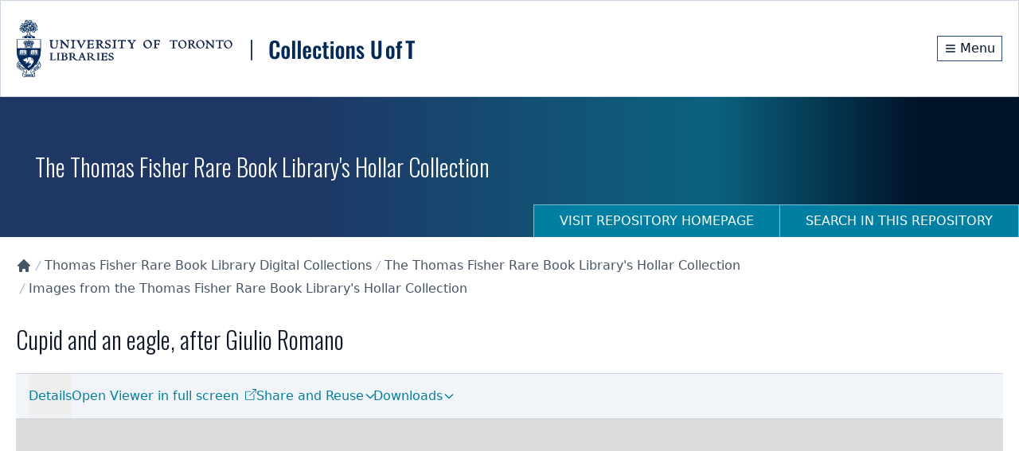

--- FILE ---
content_type: text/x-component
request_url: https://collections.library.utoronto.ca/repository/hollar?_rsc=1kmrk
body_size: 6302
content:
3:I[4707,[],""]
4:I[6423,[],""]
5:I[9386,["1779","static/chunks/0e762574-f560cd1813f99766.js","8422","static/chunks/66ec4792-6f1be6d8f71c9a2f.js","9956","static/chunks/ee560e2c-b1a79d1a609a5da8.js","5501","static/chunks/c16f53c3-a34253f95b4b9e4a.js","7648","static/chunks/7648-912df05ec44ad799.js","8295","static/chunks/8295-a66994a818b3c76f.js","329","static/chunks/329-bb7cc2b8ff7ed4c7.js","316","static/chunks/316-2638a45c78d35218.js","7509","static/chunks/app/repository/hollar/page-2404c7002c870829.js"],"default"]
6:I[7042,["1779","static/chunks/0e762574-f560cd1813f99766.js","8422","static/chunks/66ec4792-6f1be6d8f71c9a2f.js","9956","static/chunks/ee560e2c-b1a79d1a609a5da8.js","2376","static/chunks/fca4dd8b-927e5ca738b2ef4b.js","5452","static/chunks/5e22fd23-a4fbf0f72aabb054.js","7648","static/chunks/7648-912df05ec44ad799.js","8295","static/chunks/8295-a66994a818b3c76f.js","9126","static/chunks/9126-afd08ac1b9d640f0.js","8003","static/chunks/8003-28594fbfb4489a54.js","8662","static/chunks/8662-33fc1b23067f4399.js","3185","static/chunks/app/layout-d71636679ab862cd.js"],"default"]
7:I[3632,["1779","static/chunks/0e762574-f560cd1813f99766.js","8422","static/chunks/66ec4792-6f1be6d8f71c9a2f.js","9956","static/chunks/ee560e2c-b1a79d1a609a5da8.js","2376","static/chunks/fca4dd8b-927e5ca738b2ef4b.js","5452","static/chunks/5e22fd23-a4fbf0f72aabb054.js","7648","static/chunks/7648-912df05ec44ad799.js","8295","static/chunks/8295-a66994a818b3c76f.js","9126","static/chunks/9126-afd08ac1b9d640f0.js","8003","static/chunks/8003-28594fbfb4489a54.js","8662","static/chunks/8662-33fc1b23067f4399.js","3185","static/chunks/app/layout-d71636679ab862cd.js"],"default"]
8:I[9769,["1779","static/chunks/0e762574-f560cd1813f99766.js","8422","static/chunks/66ec4792-6f1be6d8f71c9a2f.js","9956","static/chunks/ee560e2c-b1a79d1a609a5da8.js","2376","static/chunks/fca4dd8b-927e5ca738b2ef4b.js","5452","static/chunks/5e22fd23-a4fbf0f72aabb054.js","7648","static/chunks/7648-912df05ec44ad799.js","8295","static/chunks/8295-a66994a818b3c76f.js","9126","static/chunks/9126-afd08ac1b9d640f0.js","8003","static/chunks/8003-28594fbfb4489a54.js","8662","static/chunks/8662-33fc1b23067f4399.js","3185","static/chunks/app/layout-d71636679ab862cd.js"],"default"]
9:"$Sreact.suspense"
a:I[5102,["1779","static/chunks/0e762574-f560cd1813f99766.js","8422","static/chunks/66ec4792-6f1be6d8f71c9a2f.js","9956","static/chunks/ee560e2c-b1a79d1a609a5da8.js","2376","static/chunks/fca4dd8b-927e5ca738b2ef4b.js","5452","static/chunks/5e22fd23-a4fbf0f72aabb054.js","7648","static/chunks/7648-912df05ec44ad799.js","8295","static/chunks/8295-a66994a818b3c76f.js","9126","static/chunks/9126-afd08ac1b9d640f0.js","8003","static/chunks/8003-28594fbfb4489a54.js","8662","static/chunks/8662-33fc1b23067f4399.js","3185","static/chunks/app/layout-d71636679ab862cd.js"],"default"]
b:I[3914,["1779","static/chunks/0e762574-f560cd1813f99766.js","8422","static/chunks/66ec4792-6f1be6d8f71c9a2f.js","9956","static/chunks/ee560e2c-b1a79d1a609a5da8.js","2376","static/chunks/fca4dd8b-927e5ca738b2ef4b.js","5452","static/chunks/5e22fd23-a4fbf0f72aabb054.js","7648","static/chunks/7648-912df05ec44ad799.js","8295","static/chunks/8295-a66994a818b3c76f.js","9126","static/chunks/9126-afd08ac1b9d640f0.js","8003","static/chunks/8003-28594fbfb4489a54.js","8662","static/chunks/8662-33fc1b23067f4399.js","3185","static/chunks/app/layout-d71636679ab862cd.js"],"default"]
c:I[2003,["1779","static/chunks/0e762574-f560cd1813f99766.js","8422","static/chunks/66ec4792-6f1be6d8f71c9a2f.js","9956","static/chunks/ee560e2c-b1a79d1a609a5da8.js","2376","static/chunks/fca4dd8b-927e5ca738b2ef4b.js","5452","static/chunks/5e22fd23-a4fbf0f72aabb054.js","7648","static/chunks/7648-912df05ec44ad799.js","8295","static/chunks/8295-a66994a818b3c76f.js","9126","static/chunks/9126-afd08ac1b9d640f0.js","8003","static/chunks/8003-28594fbfb4489a54.js","8662","static/chunks/8662-33fc1b23067f4399.js","3185","static/chunks/app/layout-d71636679ab862cd.js"],"NavigationHistoryProvider"]
d:I[1251,["1779","static/chunks/0e762574-f560cd1813f99766.js","8422","static/chunks/66ec4792-6f1be6d8f71c9a2f.js","9956","static/chunks/ee560e2c-b1a79d1a609a5da8.js","2376","static/chunks/fca4dd8b-927e5ca738b2ef4b.js","5452","static/chunks/5e22fd23-a4fbf0f72aabb054.js","7648","static/chunks/7648-912df05ec44ad799.js","8295","static/chunks/8295-a66994a818b3c76f.js","9126","static/chunks/9126-afd08ac1b9d640f0.js","8003","static/chunks/8003-28594fbfb4489a54.js","8662","static/chunks/8662-33fc1b23067f4399.js","3185","static/chunks/app/layout-d71636679ab862cd.js"],"default"]
e:I[376,["7601","static/chunks/app/error-01e1ca76d72d4ba6.js"],"default"]
f:I[1684,["7648","static/chunks/7648-912df05ec44ad799.js","9160","static/chunks/app/not-found-67dd68742eee3c95.js"],"default"]
10:I[8443,["7648","static/chunks/7648-912df05ec44ad799.js","9160","static/chunks/app/not-found-67dd68742eee3c95.js"],"default"]
11:I[9704,["1779","static/chunks/0e762574-f560cd1813f99766.js","8422","static/chunks/66ec4792-6f1be6d8f71c9a2f.js","9956","static/chunks/ee560e2c-b1a79d1a609a5da8.js","2376","static/chunks/fca4dd8b-927e5ca738b2ef4b.js","5452","static/chunks/5e22fd23-a4fbf0f72aabb054.js","7648","static/chunks/7648-912df05ec44ad799.js","8295","static/chunks/8295-a66994a818b3c76f.js","9126","static/chunks/9126-afd08ac1b9d640f0.js","8003","static/chunks/8003-28594fbfb4489a54.js","8662","static/chunks/8662-33fc1b23067f4399.js","3185","static/chunks/app/layout-d71636679ab862cd.js"],"default"]
12:I[6527,["1779","static/chunks/0e762574-f560cd1813f99766.js","8422","static/chunks/66ec4792-6f1be6d8f71c9a2f.js","9956","static/chunks/ee560e2c-b1a79d1a609a5da8.js","2376","static/chunks/fca4dd8b-927e5ca738b2ef4b.js","5452","static/chunks/5e22fd23-a4fbf0f72aabb054.js","7648","static/chunks/7648-912df05ec44ad799.js","8295","static/chunks/8295-a66994a818b3c76f.js","9126","static/chunks/9126-afd08ac1b9d640f0.js","8003","static/chunks/8003-28594fbfb4489a54.js","8662","static/chunks/8662-33fc1b23067f4399.js","3185","static/chunks/app/layout-d71636679ab862cd.js"],"default"]
13:I[8003,["1779","static/chunks/0e762574-f560cd1813f99766.js","8422","static/chunks/66ec4792-6f1be6d8f71c9a2f.js","9956","static/chunks/ee560e2c-b1a79d1a609a5da8.js","2376","static/chunks/fca4dd8b-927e5ca738b2ef4b.js","5452","static/chunks/5e22fd23-a4fbf0f72aabb054.js","7648","static/chunks/7648-912df05ec44ad799.js","8295","static/chunks/8295-a66994a818b3c76f.js","9126","static/chunks/9126-afd08ac1b9d640f0.js","8003","static/chunks/8003-28594fbfb4489a54.js","8662","static/chunks/8662-33fc1b23067f4399.js","3185","static/chunks/app/layout-d71636679ab862cd.js"],""]
14:I[4067,["8555","static/chunks/app/loading-4642deded1fa9ea4.js"],"default"]
0:["tRHXQRM0-BK0H_aGm6IGX",[[["",{"children":["repository",{"children":["hollar",{"children":["__PAGE__",{}]}]}]},"$undefined","$undefined",true],["",{"children":["repository",{"children":["hollar",{"children":["__PAGE__",{},[["$L1","$L2",null],null],null]},[null,["$","$L3",null,{"parallelRouterKey":"children","segmentPath":["children","repository","children","hollar","children"],"error":"$undefined","errorStyles":"$undefined","errorScripts":"$undefined","template":["$","$L4",null,{}],"templateStyles":"$undefined","templateScripts":"$undefined","notFound":"$undefined","notFoundStyles":"$undefined"}]],null]},[null,["$","$L3",null,{"parallelRouterKey":"children","segmentPath":["children","repository","children"],"error":"$undefined","errorStyles":"$undefined","errorScripts":"$undefined","template":["$","$L4",null,{}],"templateStyles":"$undefined","templateScripts":"$undefined","notFound":"$undefined","notFoundStyles":"$undefined"}]],null]},[[[["$","link","0",{"rel":"stylesheet","href":"/_next/static/css/b88c4a344b63c5ab.css","precedence":"next","crossOrigin":"$undefined"}]],["$","html",null,{"lang":"en","className":"scroll-smooth","children":[["$","body",null,{"className":"__variable_10f679 __variable_f493cb text-base","children":[["$","a",null,{"href":"#maincontent","id":"skip-nav","className":"sr-only focus:not-sr-only","children":"Skip to main content"}],["$","$L5",null,{"children":[["$","$L6",null,{}],["$","$L7",null,{}],["$","$L8",null,{}],["$","$9",null,{"children":["$","$La",null,{}]}],["$","$Lb",null,{}]]}],["$","div",null,{"className":"flex min-h-screen flex-col","children":[["$","$9",null,{"children":["$","$Lc",null,{"children":["$","$Ld",null,{}]}]}],["$","div",null,{"className":"min-h-20 flex-grow overflow-auto","children":["$","$L3",null,{"parallelRouterKey":"children","segmentPath":["children"],"error":"$e","errorStyles":[],"errorScripts":[],"template":["$","$L4",null,{}],"templateStyles":"$undefined","templateScripts":"$undefined","notFound":["$","main",null,{"id":"maincontent","className":"container mx-auto h-full px-5 pb-20 undefined","children":["$","div",null,{"className":"mt-10 flex h-full w-full content-center","children":["$","div",null,{"className":"m-auto","children":[["$","$Lf",null,{"title":"Page Not Found!","element":"h1"}],["$","p",null,{"className":"mb-10 text-gray-500","children":"The requested page cannot be located. Please check out our homepage for more information and resources."}],["$","$L10",null,{"label":"Return to Homepage","href":"/","className":"mt-10"}]]}]}]}],"notFoundStyles":[]}]}],["$","$L11",null,{}],["$","$L12",null,{}]]}]]}],[["$","$L13",null,{"src":"https://www.googletagmanager.com/gtag/js?id=G-9LB3HETPJ4","strategy":"afterInteractive"}],["$","$L13",null,{"id":"google-analytics","strategy":"afterInteractive","children":"\n              window.dataLayer = window.dataLayer || [];\n              function gtag(){window.dataLayer.push(arguments);}\n              gtag('js', new Date());\n              gtag('config', 'G-9LB3HETPJ4');\n            "}]]]}]],null],[["$","div",null,{"className":"flex h-full w-full flex-col content-center items-center","children":["$","$L14",null,{}]}],[],[]]],["$L15",null]]]]
16:I[2038,["1779","static/chunks/0e762574-f560cd1813f99766.js","8422","static/chunks/66ec4792-6f1be6d8f71c9a2f.js","9956","static/chunks/ee560e2c-b1a79d1a609a5da8.js","5501","static/chunks/c16f53c3-a34253f95b4b9e4a.js","7648","static/chunks/7648-912df05ec44ad799.js","8295","static/chunks/8295-a66994a818b3c76f.js","329","static/chunks/329-bb7cc2b8ff7ed4c7.js","316","static/chunks/316-2638a45c78d35218.js","7509","static/chunks/app/repository/hollar/page-2404c7002c870829.js"],"default"]
17:I[3746,["1779","static/chunks/0e762574-f560cd1813f99766.js","8422","static/chunks/66ec4792-6f1be6d8f71c9a2f.js","9956","static/chunks/ee560e2c-b1a79d1a609a5da8.js","5501","static/chunks/c16f53c3-a34253f95b4b9e4a.js","7648","static/chunks/7648-912df05ec44ad799.js","8295","static/chunks/8295-a66994a818b3c76f.js","329","static/chunks/329-bb7cc2b8ff7ed4c7.js","316","static/chunks/316-2638a45c78d35218.js","7509","static/chunks/app/repository/hollar/page-2404c7002c870829.js"],"default"]
19:I[1225,["1779","static/chunks/0e762574-f560cd1813f99766.js","8422","static/chunks/66ec4792-6f1be6d8f71c9a2f.js","9956","static/chunks/ee560e2c-b1a79d1a609a5da8.js","5501","static/chunks/c16f53c3-a34253f95b4b9e4a.js","7648","static/chunks/7648-912df05ec44ad799.js","8295","static/chunks/8295-a66994a818b3c76f.js","329","static/chunks/329-bb7cc2b8ff7ed4c7.js","316","static/chunks/316-2638a45c78d35218.js","7509","static/chunks/app/repository/hollar/page-2404c7002c870829.js"],"default"]
1a:I[5589,["1779","static/chunks/0e762574-f560cd1813f99766.js","8422","static/chunks/66ec4792-6f1be6d8f71c9a2f.js","9956","static/chunks/ee560e2c-b1a79d1a609a5da8.js","5501","static/chunks/c16f53c3-a34253f95b4b9e4a.js","7648","static/chunks/7648-912df05ec44ad799.js","8295","static/chunks/8295-a66994a818b3c76f.js","329","static/chunks/329-bb7cc2b8ff7ed4c7.js","316","static/chunks/316-2638a45c78d35218.js","7509","static/chunks/app/repository/hollar/page-2404c7002c870829.js"],"default"]
2a:I[5878,["1779","static/chunks/0e762574-f560cd1813f99766.js","8422","static/chunks/66ec4792-6f1be6d8f71c9a2f.js","9956","static/chunks/ee560e2c-b1a79d1a609a5da8.js","5501","static/chunks/c16f53c3-a34253f95b4b9e4a.js","7648","static/chunks/7648-912df05ec44ad799.js","8295","static/chunks/8295-a66994a818b3c76f.js","329","static/chunks/329-bb7cc2b8ff7ed4c7.js","316","static/chunks/316-2638a45c78d35218.js","7509","static/chunks/app/repository/hollar/page-2404c7002c870829.js"],"Image"]
2c:I[1258,["1779","static/chunks/0e762574-f560cd1813f99766.js","8422","static/chunks/66ec4792-6f1be6d8f71c9a2f.js","9956","static/chunks/ee560e2c-b1a79d1a609a5da8.js","5501","static/chunks/c16f53c3-a34253f95b4b9e4a.js","7648","static/chunks/7648-912df05ec44ad799.js","8295","static/chunks/8295-a66994a818b3c76f.js","329","static/chunks/329-bb7cc2b8ff7ed4c7.js","316","static/chunks/316-2638a45c78d35218.js","7509","static/chunks/app/repository/hollar/page-2404c7002c870829.js"],"default"]
1e:{"path":"https://collections.library.utoronto.ca/explore/hollar/about/chronology","title":"Illustrated chronology of the life and work of Wenceslaus Hollar"}
1f:{"path":"https://collections.library.utoronto.ca/explore/hollar/about/essay","title":"Text of a lecture on Hollar by art historian Anne Thackray"}
20:{"path":"https://collections.library.utoronto.ca/explore/hollar/about/etching","title":"Hollar and the Technique of Etching"}
21:{"path":"https://collections.library.utoronto.ca/explore/hollar/about/digital","title":"About the Wenceslaus Hollar Digital Collection"}
22:{"path":"https://collections.library.utoronto.ca/explore/hollar/about/acknowledgements","title":"Acknowledgements"}
1d:["$1e","$1f","$20","$21","$22"]
1c:{"path":"https://collections.library.utoronto.ca/explore/hollar/about","title":"About the Fisher Hollar Collection","submenu":"$1d"}
25:{"path":"https://collections.library.utoronto.ca/explore/hollar/books/aesop","title":"The Fables of Aesop"}
26:{"path":"https://collections.library.utoronto.ca/explore/hollar/books/stpaul","title":"The History of St. Paul's Cathedral in London"}
27:{"path":"https://collections.library.utoronto.ca/explore/hollar/books/dancedeath","title":"The Dance of Death"}
24:["$25","$26","$27"]
23:{"path":"https://collections.library.utoronto.ca/explore/hollar/books","title":"Books","submenu":"$24"}
28:{"path":"https://collections.library.utoronto.ca/explore/hollar/compare","title":"How to Compare Images in the Hollar Collection"}
29:{"path":"https://collections.library.utoronto.ca/explore/hollar/contact_info","title":"Contact Information"}
1b:["$1c","$23","$28","$29"]
2b:T51a,Hollar, a Czech etcher, was born in 1607, the son of an upper middle-class civic official. Very little is known about his early life, but he evidently learned the rudiments of his craft by age eighteen, left his native Prague at age twenty, and likely studied in Frankfurt under Matthaus Merian. His first book of etchings was published in 1635 in Cologne when Hollar was twenty-eight. The following year he came to the attention of the renowned art collector the Earl of Arundel who was making an official visit to the continent, and Hollar subsequently became a part of his household, settling in England early in 1637. He remained in England during the beginning of the English Civil War period, but left London for Antwerp in 1642, where he continued to work on a variety of projects. In 1652 he returned to England, working on a number of large projects for the publisher John Ogilby and for the antiquary Sir William Dugdale. Hollar was in London during the Great Fire of 1666, and remains most famous for his scenes of the city before and after the fire. He was one of the most skilled etchers of his or any other time, which is all the more remarkable given that he was almost blind in one eye. Hollar died in London on 25 March 1677. By his life's end, he had produced some 2700 separate etchings.2:[["$","$L16",null,{"label":"The Thomas Fisher Rare Book Library's Hollar Collection","id":"hollar","searchPath":"/search/hollar?limitItemType=0","isRepositoryHome":true,"containerBg":"bg-[url('/images/repository/hollar/header.jpg')] bg-no-repeat bg-cover bg-center","textColor":"text-primary-950","textBg":"bg-white","size":"tall"}],["$","div",null,{"children":["$","$L17",null,{"children":"$L18"}]}],["$","$L5",null,{"children":["$","div",null,{"className":"container mx-auto px-5 pb-20","children":["$","div",null,{"className":"flex flex-col gap-6 md:flex-row","children":[[["$","div",null,{"className":"hidden w-full flex-col bg-white md:flex md:w-60","children":["$","$L19",null,{"navigation":[{"path":"https://collections.library.utoronto.ca/explore/hollar/about","title":"About the Fisher Hollar Collection","submenu":[{"path":"https://collections.library.utoronto.ca/explore/hollar/about/chronology","title":"Illustrated chronology of the life and work of Wenceslaus Hollar"},{"path":"https://collections.library.utoronto.ca/explore/hollar/about/essay","title":"Text of a lecture on Hollar by art historian Anne Thackray"},{"path":"https://collections.library.utoronto.ca/explore/hollar/about/etching","title":"Hollar and the Technique of Etching"},{"path":"https://collections.library.utoronto.ca/explore/hollar/about/digital","title":"About the Wenceslaus Hollar Digital Collection"},{"path":"https://collections.library.utoronto.ca/explore/hollar/about/acknowledgements","title":"Acknowledgements"}]},{"path":"https://collections.library.utoronto.ca/explore/hollar/books","title":"Books","submenu":[{"path":"https://collections.library.utoronto.ca/explore/hollar/books/aesop","title":"The Fables of Aesop"},{"path":"https://collections.library.utoronto.ca/explore/hollar/books/stpaul","title":"The History of St. Paul's Cathedral in London"},{"path":"https://collections.library.utoronto.ca/explore/hollar/books/dancedeath","title":"The Dance of Death"}]},{"path":"https://collections.library.utoronto.ca/explore/hollar/compare","title":"How to Compare Images in the Hollar Collection"},{"path":"https://collections.library.utoronto.ca/explore/hollar/contact_info","title":"Contact Information"}]}]}],["$","div",null,{"className":"md:hidden","children":["$","$L1a",null,{"navigation":"$1b"}]}]],["$","div",null,{"className":"overflow-x-auto md:flex-1","children":["$","div",null,{"id":"maincontent","className":"max-w-full","children":["$","div",null,{"className":"flex max-w-full flex-col space-y-16","children":[["$","section",null,{"role":"contentinfo","aria-label":"About Wenceslaus Hollar","children":[["$","h2",null,{"children":"About Wenceslaus Hollar"}],["$","div",null,{"children":[["$","$L2a",null,{"src":"/images/repository/hollar/hollar-portrait.jpg","width":200,"height":200,"alt":"","className":"float-left mb-3 mr-6 mt-2 inline-block"}],["$","p",null,{"children":"$2b"}]]}]]}],["$","section",null,{"role":"contentinfo","aria-label":"Search The Thomas Fisher Rare Book Library's Hollar Collection","children":["$","$9",null,{"children":["$","$L2c",null,{"id":"hollar","title":"Search The Thomas Fisher Rare Book Library's Hollar Collection"}]}]}],"$L2d","$L2e"]}]}]}]]}]}]}]]
15:[["$","meta","0",{"name":"viewport","content":"width=device-width, initial-scale=1"}],["$","meta","1",{"charSet":"utf-8"}],["$","title","2",{"children":"Collections U of T"}],["$","meta","3",{"name":"description","content":"Digital image, manuscripts, journal and papers collections developed at the University of Toronto."}],["$","link","4",{"rel":"icon","href":"/favicon.ico","type":"image/x-icon","sizes":"16x16"}],["$","link","5",{"rel":"icon","href":"/favicon.ico"}],["$","meta","6",{"name":"next-size-adjust"}]]
1:null
2f:I[2972,["1779","static/chunks/0e762574-f560cd1813f99766.js","8422","static/chunks/66ec4792-6f1be6d8f71c9a2f.js","9956","static/chunks/ee560e2c-b1a79d1a609a5da8.js","5501","static/chunks/c16f53c3-a34253f95b4b9e4a.js","7648","static/chunks/7648-912df05ec44ad799.js","8295","static/chunks/8295-a66994a818b3c76f.js","329","static/chunks/329-bb7cc2b8ff7ed4c7.js","316","static/chunks/316-2638a45c78d35218.js","7509","static/chunks/app/repository/hollar/page-2404c7002c870829.js"],""]
18:["$","div",null,{"className":"text py-6 lg:flex lg:justify-between","children":["$","div",null,{"className":"items-centers flex-grow lg:flex lg:flex-row","children":["$","nav",null,{"className":"","aria-label":"Breadcrumb","children":["$","ol",null,{"role":"list","children":[["$","li","homelink",{"className":"inline-block","children":["$","$L2f",null,{"href":"/","className":"text-gray-600 hover:text-gray-900","children":[["$","svg",null,{"stroke":"currentColor","fill":"currentColor","strokeWidth":"0","viewBox":"0 0 20 20","aria-hidden":"true","className":"h-5 w-5 flex-shrink-0","children":["$undefined",[["$","path","0",{"d":"M10.707 2.293a1 1 0 00-1.414 0l-7 7a1 1 0 001.414 1.414L4 10.414V17a1 1 0 001 1h2a1 1 0 001-1v-2a1 1 0 011-1h2a1 1 0 011 1v2a1 1 0 001 1h2a1 1 0 001-1v-6.586l.293.293a1 1 0 001.414-1.414l-7-7z","children":[]}]]],"style":{"color":"$undefined"},"height":"1em","width":"1em","xmlns":"http://www.w3.org/2000/svg"}],["$","span",null,{"className":"sr-only","children":"Collections U of T Homepage"}]]}]}],[["$","li","/repositories",{"className":"inline-block","children":["$","div","/repositories",{"className":"flex items-center","children":[["$","svg",null,{"className":"h-5 w-4 flex-shrink-0 text-gray-400","fill":"currentColor","viewBox":"0 0 20 20","aria-hidden":"true","children":["$","path",null,{"d":"M5.555 17.776l8-16 .894.448-8 16-.894-.448z"}]}],["$","a",null,{"href":"/repositories","className":"text-gray-600 hover:text-gray-900","aria-current":"$undefined","children":"Repositories"}]]}]}],["$","li","/repository/hollar",{"className":"inline-block","children":["$","div","/repository/hollar",{"className":"flex items-center","children":[["$","svg",null,{"className":"h-5 w-4 flex-shrink-0 text-gray-400","fill":"currentColor","viewBox":"0 0 20 20","aria-hidden":"true","children":["$","path",null,{"d":"M5.555 17.776l8-16 .894.448-8 16-.894-.448z"}]}],["$","span",null,{"className":"text-gray-500","children":"The Thomas Fisher Rare Book Library's Hollar Collection"}]]}]}]]]}]}]}]}]
2e:["$","section",null,{"role":"contentinfo","aria-label":"Browse by Creator or Contributor","children":[["$","h2",null,{"children":["Browse by ","Creator or Contributor"]}],["$","$9",null,{"fallback":"<>Loading...</>","children":[["$","div",null,{"className":"","children":[["$","a","browseby-Creator or Contributor0",{"className":"mb-2 mr-2 rounded-md p-2 bg-accent-900 text-white hover:bg-accent-700 inline-block ","href":"/search/hollar?limitItemType=0&creatorContributor=Hollar%2C+Wenceslaus%2C+1607-1677","children":["Hollar, Wenceslaus, 1607-1677",["$","span",null,{"className":"ml-2 text-sm","children":["(",2464,")"]}]]}],["$","a","browseby-Creator or Contributor1",{"className":"mb-2 mr-2 rounded-md p-2 bg-accent-900 text-white hover:bg-accent-700 inline-block ","href":"/search/hollar?limitItemType=0&creatorContributor=Holbein%2C+Hans%2C+1497-1543","children":["Holbein, Hans, 1497-1543",["$","span",null,{"className":"ml-2 text-sm","children":["(",5,")"]}]]}],["$","a","browseby-Creator or Contributor2",{"className":"mb-2 mr-2 rounded-md p-2 bg-accent-900 text-white hover:bg-accent-700 inline-block ","href":"/search/hollar?limitItemType=0&creatorContributor=Aesop","children":["Aesop",["$","span",null,{"className":"ml-2 text-sm","children":["(",2,")"]}]]}],["$","a","browseby-Creator or Contributor3",{"className":"mb-2 mr-2 rounded-md p-2 bg-accent-900 text-white hover:bg-accent-700 inline-block ","href":"/search/hollar?limitItemType=0&creatorContributor=Douce%2C+Francis%2C+1757-1834","children":["Douce, Francis, 1757-1834",["$","span",null,{"className":"ml-2 text-sm","children":["(",2,")"]}]]}],["$","a","browseby-Creator or Contributor4",{"className":"mb-2 mr-2 rounded-md p-2 bg-accent-900 text-white hover:bg-accent-700 inline-block ","href":"/search/hollar?limitItemType=0&creatorContributor=Lydgate%2C+John%2C+1370%3F-1451%3F","children":["Lydgate, John, 1370?-1451?",["$","span",null,{"className":"ml-2 text-sm","children":["(",2,")"]}]]}],["$","a","browseby-Creator or Contributor5",{"className":"mb-2 mr-2 rounded-md p-2 bg-accent-900 text-white hover:bg-accent-700 inline-block ","href":"/search/hollar?limitItemType=0&creatorContributor=Ainsley%2C+Peter+(bookplate+designer)","children":["Ainsley, Peter (bookplate designer)",["$","span",null,{"className":"ml-2 text-sm","children":["(",1,")"]}]]}],["$","a","browseby-Creator or Contributor6",{"className":"mb-2 mr-2 rounded-md p-2 bg-accent-900 text-white hover:bg-accent-700 inline-block ","href":"/search/hollar?limitItemType=0&creatorContributor=Bain%2C+Alexander+William%2C+d.+1900+(binder)","children":["Bain, Alexander William, d. 1900 (binder)",["$","span",null,{"className":"ml-2 text-sm","children":["(",1,")"]}]]}],["$","a","browseby-Creator or Contributor7",{"className":"mb-2 mr-2 rounded-md p-2 bg-accent-900 text-white hover:bg-accent-700 inline-block ","href":"/search/hollar?limitItemType=0&creatorContributor=Barlow%2C+Francis%2C+1626%3F-1702","children":["Barlow, Francis, 1626?-1702",["$","span",null,{"className":"ml-2 text-sm","children":["(",1,")"]}]]}],["$","a","browseby-Creator or Contributor8",{"className":"mb-2 mr-2 rounded-md p-2 bg-accent-900 text-white hover:bg-accent-700 inline-block ","href":"/search/hollar?limitItemType=0&creatorContributor=Behn%2C+Aphra%2C+1640-1689","children":["Behn, Aphra, 1640-1689",["$","span",null,{"className":"ml-2 text-sm","children":["(",1,")"]}]]}],["$","a","browseby-Creator or Contributor9",{"className":"mb-2 mr-2 rounded-md p-2 bg-accent-900 text-white hover:bg-accent-700 inline-block ","href":"/search/hollar?limitItemType=0&creatorContributor=Bewick%2C+John%2C+1760-1795+(bookplate+designer)","children":["Bewick, John, 1760-1795 (bookplate designer)",["$","span",null,{"className":"ml-2 text-sm","children":["(",1,")"]}]]}],["$","a","browseby-Creator or Contributor10",{"className":"mb-2 mr-2 rounded-md p-2 bg-accent-900 text-white hover:bg-accent-700 inline-block ","href":"/search/hollar?limitItemType=0&creatorContributor=Birkenhead%2C+Frederick+Edwin+Smith%2C+1872-1930+(bookplate+designer)","children":["Birkenhead, Frederick Edwin Smith, 1872-1930 (bookplate designer)",["$","span",null,{"className":"ml-2 text-sm","children":["(",1,")"]}]]}],["$","a","browseby-Creator or Contributor11",{"className":"mb-2 mr-2 rounded-md p-2 bg-accent-900 text-white hover:bg-accent-700 inline-block ","href":"/search/hollar?limitItemType=0&creatorContributor=Birkenhead%2C+Viscount+(bookplate+designer)","children":["Birkenhead, Viscount (bookplate designer)",["$","span",null,{"className":"ml-2 text-sm","children":["(",1,")"]}]]}],["$","a","browseby-Creator or Contributor12",{"className":"mb-2 mr-2 rounded-md p-2 bg-accent-900 text-white hover:bg-accent-700 inline-block ","href":"/search/hollar?limitItemType=0&creatorContributor=Boreham%2C+William+Wakeling+(bookplate+designer)","children":["Boreham, William Wakeling (bookplate designer)",["$","span",null,{"className":"ml-2 text-sm","children":["(",1,")"]}]]}],["$","a","browseby-Creator or Contributor13",{"className":"mb-2 mr-2 rounded-md p-2 bg-accent-900 text-white hover:bg-accent-700 inline-block ","href":"/search/hollar?limitItemType=0&creatorContributor=Brent%2C+Henry+(autograph)","children":["Brent, Henry (autograph)",["$","span",null,{"className":"ml-2 text-sm","children":["(",1,")"]}]]}],["$","a","browseby-Creator or Contributor14",{"className":"mb-2 mr-2 rounded-md p-2 bg-accent-900 text-white hover:bg-accent-700 inline-block ","href":"/search/hollar?limitItemType=0&creatorContributor=Byde%2C+Edward%2C+Sir%2C+d.+1704","children":["Byde, Edward, Sir, d. 1704",["$","span",null,{"className":"ml-2 text-sm","children":["(",1,")"]}]]}],["$","a","browseby-Creator or Contributor15",{"className":"mb-2 mr-2 rounded-md p-2 bg-accent-900 text-white hover:bg-accent-700 inline-block ","href":"/search/hollar?limitItemType=0&creatorContributor=Cleyn%2C+Franz%2C+1590%3F-1658","children":["Cleyn, Franz, 1590?-1658",["$","span",null,{"className":"ml-2 text-sm","children":["(",1,")"]}]]}],["$","a","browseby-Creator or Contributor16",{"className":"mb-2 mr-2 rounded-md p-2 bg-accent-900 text-white hover:bg-accent-700 inline-block ","href":"/search/hollar?limitItemType=0&creatorContributor=Clutton%2C+Ralph+(bookplate+designer)","children":["Clutton, Ralph (bookplate designer)",["$","span",null,{"className":"ml-2 text-sm","children":["(",1,")"]}]]}],["$","a","browseby-Creator or Contributor17",{"className":"mb-2 mr-2 rounded-md p-2 bg-accent-900 text-white hover:bg-accent-700 inline-block ","href":"/search/hollar?limitItemType=0&creatorContributor=Codrington%2C+Robert%2C+1601-1665","children":["Codrington, Robert, 1601-1665",["$","span",null,{"className":"ml-2 text-sm","children":["(",1,")"]}]]}],["$","a","browseby-Creator or Contributor18",{"className":"mb-2 mr-2 rounded-md p-2 bg-accent-900 text-white hover:bg-accent-700 inline-block ","href":"/search/hollar?limitItemType=0&creatorContributor=Deuchar%2C+David%2C+1743-1808","children":["Deuchar, David, 1743-1808",["$","span",null,{"className":"ml-2 text-sm","children":["(",1,")"]}]]}],["$","a","browseby-Creator or Contributor19",{"className":"mb-2 mr-2 rounded-md p-2 bg-accent-900 text-white hover:bg-accent-700 inline-block ","href":"/search/hollar?limitItemType=0&creatorContributor=Deuchar%2C+David%2C+1743-1808+(bookplate+designer)","children":["Deuchar, David, 1743-1808 (bookplate designer)",["$","span",null,{"className":"ml-2 text-sm","children":["(",1,")"]}]]}]]}],["$","div",null,{"className":"mt-2","children":["$","$L2f",null,{"href":"/search/hollar","children":["View more terms on the search page",["$","svg",null,{"stroke":"currentColor","fill":"none","strokeWidth":"2","viewBox":"0 0 24 24","strokeLinecap":"round","strokeLinejoin":"round","className":"ml-1 inline-block","children":["$undefined",[["$","line","0",{"x1":"5","y1":"12","x2":"19","y2":"12","children":[]}],["$","polyline","1",{"points":"12 5 19 12 12 19","children":[]}]]],"style":{"color":"$undefined"},"height":"1em","width":"1em","xmlns":"http://www.w3.org/2000/svg"}]]}]}]]}]]}]
2d:["$","section",null,{"role":"contentinfo","aria-label":"Browse by Classification","children":[["$","h2",null,{"children":["Browse by ","Classification"]}],["$","$9",null,{"fallback":"<>Loading...</>","children":[["$","div",null,{"className":"flex flex-col items-start","children":[["$","a","browseby-Classification0",{"className":"mb-2 mr-2 rounded-md p-2 border border-gray-300 text-accent-700 hover:border-accent-600 hover:bg-accent-600 hover:text-white inline-flex w-auto ","href":"/search/hollar?limitItemType=0&subject=Portraits+--+Portraits+In+Alphabetical+Order","children":["Portraits -- Portraits In Alphabetical Order",["$","span",null,{"className":"ml-2 text-sm","children":["(",210,")"]}]]}],["$","a","browseby-Classification1",{"className":"mb-2 mr-2 rounded-md p-2 border border-gray-300 text-accent-700 hover:border-accent-600 hover:bg-accent-600 hover:text-white inline-flex w-auto ","href":"/search/hollar?limitItemType=0&subject=Costumes+--+Theatrum+Mulierum+And+Aula+Veneris","children":["Costumes -- Theatrum Mulierum And Aula Veneris",["$","span",null,{"className":"ml-2 text-sm","children":["(",135,")"]}]]}],["$","a","browseby-Classification2",{"className":"mb-2 mr-2 rounded-md p-2 border border-gray-300 text-accent-700 hover:border-accent-600 hover:bg-accent-600 hover:text-white inline-flex w-auto ","href":"/search/hollar?limitItemType=0&subject=Mythology%2C+Satire%2C+Etc.+--+Aesop's+Fables+and+Ogilby's+Aesopicks","children":["Mythology, Satire, Etc. -- Aesop's Fables and Ogilby's Aesopicks",["$","span",null,{"className":"ml-2 text-sm","children":["(",117,")"]}]]}],["$","a","browseby-Classification3",{"className":"mb-2 mr-2 rounded-md p-2 border border-gray-300 text-accent-700 hover:border-accent-600 hover:bg-accent-600 hover:text-white inline-flex w-auto ","href":"/search/hollar?limitItemType=0&subject=Architecture+--+Tombs+and+Monuments%2C+Identified","children":["Architecture -- Tombs and Monuments, Identified",["$","span",null,{"className":"ml-2 text-sm","children":["(",110,")"]}]]}],["$","a","browseby-Classification4",{"className":"mb-2 mr-2 rounded-md p-2 border border-gray-300 text-accent-700 hover:border-accent-600 hover:bg-accent-600 hover:text-white inline-flex w-auto ","href":"/search/hollar?limitItemType=0&subject=Geography+and+Maps+--+Plans+and+Views%3A+Europe%2C+Asia%2C+China%2C+Africa%2C+America+--+Views+in+the+British+Isles","children":["Geography and Maps -- Plans and Views: Europe, Asia, China, Africa, America -- Views in the British Isles",["$","span",null,{"className":"ml-2 text-sm","children":["(",91,")"]}]]}],["$","a","browseby-Classification5",{"className":"mb-2 mr-2 rounded-md p-2 border border-gray-300 text-accent-700 hover:border-accent-600 hover:bg-accent-600 hover:text-white inline-flex w-auto ","href":"/search/hollar?limitItemType=0&subject=Mythology%2C+Satire%2C+Etc.+--+Scenes+from+Virgil","children":["Mythology, Satire, Etc. -- Scenes from Virgil",["$","span",null,{"className":"ml-2 text-sm","children":["(",81,")"]}]]}],["$","a","browseby-Classification6",{"className":"mb-2 mr-2 rounded-md p-2 border border-gray-300 text-accent-700 hover:border-accent-600 hover:bg-accent-600 hover:text-white inline-flex w-auto ","href":"/search/hollar?limitItemType=0&subject=Religious+Prints+--+Old+Testament+--+Illustrations+to+Genesis","children":["Religious Prints -- Old Testament -- Illustrations to Genesis",["$","span",null,{"className":"ml-2 text-sm","children":["(",67,")"]}]]}],["$","a","browseby-Classification7",{"className":"mb-2 mr-2 rounded-md p-2 border border-gray-300 text-accent-700 hover:border-accent-600 hover:bg-accent-600 hover:text-white inline-flex w-auto ","href":"/search/hollar?limitItemType=0&subject=Heraldry%2C+Numismatics%2C+Ornament+--+Orders+Of+Chivalry+And+Coats+Of+Arms+--+Arms+in+stained+glass+windows+in+Dugdale's+Antiquities+of+Warwickshire","children":["Heraldry, Numismatics, Ornament -- Orders Of Chivalry And Coats Of Arms -- Arms in stained glass windows in Dugdale's Antiquities of Warwickshire",["$","span",null,{"className":"ml-2 text-sm","children":["(",63,")"]}]]}],["$","a","browseby-Classification8",{"className":"mb-2 mr-2 rounded-md p-2 border border-gray-300 text-accent-700 hover:border-accent-600 hover:bg-accent-600 hover:text-white inline-flex w-auto ","href":"/search/hollar?limitItemType=0&subject=Costumes+--+Ornatus+Muliebris","children":["Costumes -- Ornatus Muliebris",["$","span",null,{"className":"ml-2 text-sm","children":["(",56,")"]}]]}],["$","a","browseby-Classification9",{"className":"mb-2 mr-2 rounded-md p-2 border border-gray-300 text-accent-700 hover:border-accent-600 hover:bg-accent-600 hover:text-white inline-flex w-auto ","href":"/search/hollar?limitItemType=0&subject=Portraits+--+Unidentified+Or+Uncertain+Portraits%2C+Heads%2C+And+Caricatures+--+Caricatures+and+deformaties+after+Leonardo","children":["Portraits -- Unidentified Or Uncertain Portraits, Heads, And Caricatures -- Caricatures and deformaties after Leonardo",["$","span",null,{"className":"ml-2 text-sm","children":["(",55,")"]}]]}],["$","a","browseby-Classification10",{"className":"mb-2 mr-2 rounded-md p-2 border border-gray-300 text-accent-700 hover:border-accent-600 hover:bg-accent-600 hover:text-white inline-flex w-auto ","href":"/search/hollar?limitItemType=0&subject=Religious+Prints+--+The+Dance+of+Death","children":["Religious Prints -- The Dance of Death",["$","span",null,{"className":"ml-2 text-sm","children":["(",44,")"]}]]}],["$","a","browseby-Classification11",{"className":"mb-2 mr-2 rounded-md p-2 border border-gray-300 text-accent-700 hover:border-accent-600 hover:bg-accent-600 hover:text-white inline-flex w-auto ","href":"/search/hollar?limitItemType=0&subject=Mythology%2C+Satire%2C+Etc.+--+Decorative+Panels+of+Small+Boys+(Childish+Games)","children":["Mythology, Satire, Etc. -- Decorative Panels of Small Boys (Childish Games)",["$","span",null,{"className":"ml-2 text-sm","children":["(",43,")"]}]]}],["$","a","browseby-Classification12",{"className":"mb-2 mr-2 rounded-md p-2 border border-gray-300 text-accent-700 hover:border-accent-600 hover:bg-accent-600 hover:text-white inline-flex w-auto ","href":"/search/hollar?limitItemType=0&subject=Title+Pages+and+Initials+--+Title-Pages+Alphabetically+by+Author","children":["Title Pages and Initials -- Title-Pages Alphabetically by Author",["$","span",null,{"className":"ml-2 text-sm","children":["(",41,")"]}]]}],["$","a","browseby-Classification13",{"className":"mb-2 mr-2 rounded-md p-2 border border-gray-300 text-accent-700 hover:border-accent-600 hover:bg-accent-600 hover:text-white inline-flex w-auto ","href":"/search/hollar?limitItemType=0&subject=Costumes+--+Women's+Heads+In+Circles","children":["Costumes -- Women's Heads In Circles",["$","span",null,{"className":"ml-2 text-sm","children":["(",38,")"]}]]}],["$","a","browseby-Classification14",{"className":"mb-2 mr-2 rounded-md p-2 border border-gray-300 text-accent-700 hover:border-accent-600 hover:bg-accent-600 hover:text-white inline-flex w-auto ","href":"/search/hollar?limitItemType=0&subject=Geography+and+Maps+--+Plans+and+Views%3A+Europe%2C+Asia%2C+China%2C+Africa%2C+America+--+Germany%2C+Switzerland%2C+Netherlands%2C+etc.+--+Amoenissimae+aliquot+locorvm+...+Effigies","children":["Geography and Maps -- Plans and Views: Europe, Asia, China, Africa, America -- Germany, Switzerland, Netherlands, etc. -- Amoenissimae aliquot locorvm ... Effigies",["$","span",null,{"className":"ml-2 text-sm","children":["(",37,")"]}]]}],["$","a","browseby-Classification15",{"className":"mb-2 mr-2 rounded-md p-2 border border-gray-300 text-accent-700 hover:border-accent-600 hover:bg-accent-600 hover:text-white inline-flex w-auto ","href":"/search/hollar?limitItemType=0&subject=Mythology%2C+Satire%2C+Etc.+--+Classical+Mythology","children":["Mythology, Satire, Etc. -- Classical Mythology",["$","span",null,{"className":"ml-2 text-sm","children":["(",36,")"]}]]}],["$","a","browseby-Classification16",{"className":"mb-2 mr-2 rounded-md p-2 border border-gray-300 text-accent-700 hover:border-accent-600 hover:bg-accent-600 hover:text-white inline-flex w-auto ","href":"/search/hollar?limitItemType=0&subject=Portraits+--+Portrait+Busts+In+Oval+Frames","children":["Portraits -- Portrait Busts In Oval Frames",["$","span",null,{"className":"ml-2 text-sm","children":["(",36,")"]}]]}],["$","a","browseby-Classification17",{"className":"mb-2 mr-2 rounded-md p-2 border border-gray-300 text-accent-700 hover:border-accent-600 hover:bg-accent-600 hover:text-white inline-flex w-auto ","href":"/search/hollar?limitItemType=0&subject=Portraits+--+Unidentified+Or+Uncertain+Portraits%2C+Heads%2C+And+Caricatures+--+Portraits+after+famous+painters","children":["Portraits -- Unidentified Or Uncertain Portraits, Heads, And Caricatures -- Portraits after famous painters",["$","span",null,{"className":"ml-2 text-sm","children":["(",35,")"]}]]}],["$","a","browseby-Classification18",{"className":"mb-2 mr-2 rounded-md p-2 border border-gray-300 text-accent-700 hover:border-accent-600 hover:bg-accent-600 hover:text-white inline-flex w-auto ","href":"/search/hollar?limitItemType=0&subject=Portraits+--+Unidentified+Or+Uncertain+Portraits%2C+Heads%2C+And+Caricatures+--+Reisbuchlein","children":["Portraits -- Unidentified Or Uncertain Portraits, Heads, And Caricatures -- Reisbuchlein",["$","span",null,{"className":"ml-2 text-sm","children":["(",35,")"]}]]}],["$","a","browseby-Classification19",{"className":"mb-2 mr-2 rounded-md p-2 border border-gray-300 text-accent-700 hover:border-accent-600 hover:bg-accent-600 hover:text-white inline-flex w-auto ","href":"/search/hollar?limitItemType=0&subject=Geography+and+Maps+--+Landscapes+After+Famous+Painters","children":["Geography and Maps -- Landscapes After Famous Painters",["$","span",null,{"className":"ml-2 text-sm","children":["(",33,")"]}]]}]]}],["$","div",null,{"className":"mt-2","children":["$","$L2f",null,{"href":"/search/hollar","children":["View more terms on the search page",["$","svg",null,{"stroke":"currentColor","fill":"none","strokeWidth":"2","viewBox":"0 0 24 24","strokeLinecap":"round","strokeLinejoin":"round","className":"ml-1 inline-block","children":["$undefined",[["$","line","0",{"x1":"5","y1":"12","x2":"19","y2":"12","children":[]}],["$","polyline","1",{"points":"12 5 19 12 12 19","children":[]}]]],"style":{"color":"$undefined"},"height":"1em","width":"1em","xmlns":"http://www.w3.org/2000/svg"}]]}]}]]}]]}]
